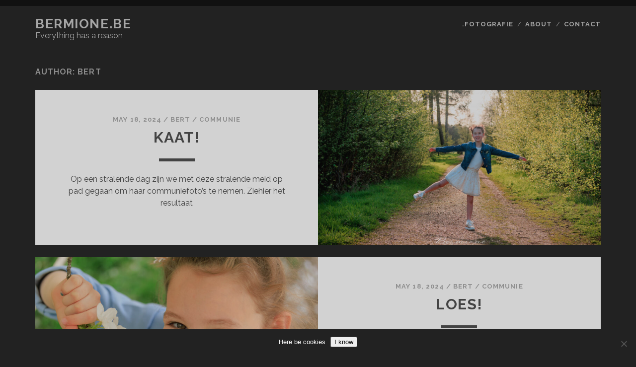

--- FILE ---
content_type: text/html; charset=UTF-8
request_url: https://www.bermione.be/author/bert/
body_size: 11391
content:
<!DOCTYPE html>
<!--[if IE 9 ]>
<html class="ie9" lang="en-US"> <![endif]-->
<!--[if (gt IE 9)|!(IE)]><!-->
<html lang="en-US"><!--<![endif]-->

<head>
	<meta name='robots' content='index, follow, max-image-preview:large, max-snippet:-1, max-video-preview:-1' />
	<style>img:is([sizes="auto" i], [sizes^="auto," i]) { contain-intrinsic-size: 3000px 1500px }</style>
	<meta charset="UTF-8" />
<meta name="viewport" content="width=device-width, initial-scale=1" />
<meta name="template" content="Tracks 1.78" />

	<!-- This site is optimized with the Yoast SEO plugin v23.7 - https://yoast.com/wordpress/plugins/seo/ -->
	<title>Bert, Author at bermione.be</title>
	<link rel="canonical" href="https://www.bermione.be/author/bert/" />
	<link rel="next" href="https://www.bermione.be/author/bert/page/2/" />
	<meta property="og:locale" content="en_US" />
	<meta property="og:type" content="profile" />
	<meta property="og:title" content="Bert, Author at bermione.be" />
	<meta property="og:url" content="https://www.bermione.be/author/bert/" />
	<meta property="og:site_name" content="bermione.be" />
	<meta property="og:image" content="https://secure.gravatar.com/avatar/60fd67a692a961824ed237929c0046ab?s=500&d=monsterid&r=g" />
	<meta name="twitter:card" content="summary_large_image" />
	<script type="application/ld+json" class="yoast-schema-graph">{"@context":"https://schema.org","@graph":[{"@type":"ProfilePage","@id":"https://www.bermione.be/author/bert/","url":"https://www.bermione.be/author/bert/","name":"Bert, Author at bermione.be","isPartOf":{"@id":"https://www.bermione.be/#website"},"primaryImageOfPage":{"@id":"https://www.bermione.be/author/bert/#primaryimage"},"image":{"@id":"https://www.bermione.be/author/bert/#primaryimage"},"thumbnailUrl":"https://www.bermione.be/wp/wp-content/uploads/2024/05/20240410_174749-IMG_6298-Enhanced-NR.s.jpg","breadcrumb":{"@id":"https://www.bermione.be/author/bert/#breadcrumb"},"inLanguage":"en-US","potentialAction":[{"@type":"ReadAction","target":["https://www.bermione.be/author/bert/"]}]},{"@type":"ImageObject","inLanguage":"en-US","@id":"https://www.bermione.be/author/bert/#primaryimage","url":"https://www.bermione.be/wp/wp-content/uploads/2024/05/20240410_174749-IMG_6298-Enhanced-NR.s.jpg","contentUrl":"https://www.bermione.be/wp/wp-content/uploads/2024/05/20240410_174749-IMG_6298-Enhanced-NR.s.jpg","width":1620,"height":1080},{"@type":"BreadcrumbList","@id":"https://www.bermione.be/author/bert/#breadcrumb","itemListElement":[{"@type":"ListItem","position":1,"name":"Home","item":"https://www.bermione.be/"},{"@type":"ListItem","position":2,"name":"Archives for Bert"}]},{"@type":"WebSite","@id":"https://www.bermione.be/#website","url":"https://www.bermione.be/","name":"bermione.be","description":"Everything has a reason","potentialAction":[{"@type":"SearchAction","target":{"@type":"EntryPoint","urlTemplate":"https://www.bermione.be/?s={search_term_string}"},"query-input":{"@type":"PropertyValueSpecification","valueRequired":true,"valueName":"search_term_string"}}],"inLanguage":"en-US"},{"@type":"Person","@id":"https://www.bermione.be/#/schema/person/12f6401a8cf0766ea67025eff7eefd9c","name":"Bert","image":{"@type":"ImageObject","inLanguage":"en-US","@id":"https://www.bermione.be/#/schema/person/image/","url":"https://secure.gravatar.com/avatar/26e2d3f73c567b01628154b60df33accd5c07a0c4e88b2635913294b10d30747?s=96&d=monsterid&r=g","contentUrl":"https://secure.gravatar.com/avatar/26e2d3f73c567b01628154b60df33accd5c07a0c4e88b2635913294b10d30747?s=96&d=monsterid&r=g","caption":"Bert"},"sameAs":["https://www.bermione.be"],"mainEntityOfPage":{"@id":"https://www.bermione.be/author/bert/"}}]}</script>
	<!-- / Yoast SEO plugin. -->


<link rel='dns-prefetch' href='//fonts.googleapis.com' />
<link rel="alternate" type="application/rss+xml" title="bermione.be &raquo; Feed" href="https://www.bermione.be/feed/" />
<link rel="alternate" type="application/rss+xml" title="bermione.be &raquo; Comments Feed" href="https://www.bermione.be/comments/feed/" />
<link rel="alternate" type="application/rss+xml" title="bermione.be &raquo; Posts by Bert Feed" href="https://www.bermione.be/author/bert/feed/" />
<script type="text/javascript">
/* <![CDATA[ */
window._wpemojiSettings = {"baseUrl":"https:\/\/s.w.org\/images\/core\/emoji\/16.0.1\/72x72\/","ext":".png","svgUrl":"https:\/\/s.w.org\/images\/core\/emoji\/16.0.1\/svg\/","svgExt":".svg","source":{"concatemoji":"https:\/\/www.bermione.be\/wp\/wp-includes\/js\/wp-emoji-release.min.js?ver=39e7933e13f37e5ebd0257b70ede1443"}};
/*! This file is auto-generated */
!function(s,n){var o,i,e;function c(e){try{var t={supportTests:e,timestamp:(new Date).valueOf()};sessionStorage.setItem(o,JSON.stringify(t))}catch(e){}}function p(e,t,n){e.clearRect(0,0,e.canvas.width,e.canvas.height),e.fillText(t,0,0);var t=new Uint32Array(e.getImageData(0,0,e.canvas.width,e.canvas.height).data),a=(e.clearRect(0,0,e.canvas.width,e.canvas.height),e.fillText(n,0,0),new Uint32Array(e.getImageData(0,0,e.canvas.width,e.canvas.height).data));return t.every(function(e,t){return e===a[t]})}function u(e,t){e.clearRect(0,0,e.canvas.width,e.canvas.height),e.fillText(t,0,0);for(var n=e.getImageData(16,16,1,1),a=0;a<n.data.length;a++)if(0!==n.data[a])return!1;return!0}function f(e,t,n,a){switch(t){case"flag":return n(e,"\ud83c\udff3\ufe0f\u200d\u26a7\ufe0f","\ud83c\udff3\ufe0f\u200b\u26a7\ufe0f")?!1:!n(e,"\ud83c\udde8\ud83c\uddf6","\ud83c\udde8\u200b\ud83c\uddf6")&&!n(e,"\ud83c\udff4\udb40\udc67\udb40\udc62\udb40\udc65\udb40\udc6e\udb40\udc67\udb40\udc7f","\ud83c\udff4\u200b\udb40\udc67\u200b\udb40\udc62\u200b\udb40\udc65\u200b\udb40\udc6e\u200b\udb40\udc67\u200b\udb40\udc7f");case"emoji":return!a(e,"\ud83e\udedf")}return!1}function g(e,t,n,a){var r="undefined"!=typeof WorkerGlobalScope&&self instanceof WorkerGlobalScope?new OffscreenCanvas(300,150):s.createElement("canvas"),o=r.getContext("2d",{willReadFrequently:!0}),i=(o.textBaseline="top",o.font="600 32px Arial",{});return e.forEach(function(e){i[e]=t(o,e,n,a)}),i}function t(e){var t=s.createElement("script");t.src=e,t.defer=!0,s.head.appendChild(t)}"undefined"!=typeof Promise&&(o="wpEmojiSettingsSupports",i=["flag","emoji"],n.supports={everything:!0,everythingExceptFlag:!0},e=new Promise(function(e){s.addEventListener("DOMContentLoaded",e,{once:!0})}),new Promise(function(t){var n=function(){try{var e=JSON.parse(sessionStorage.getItem(o));if("object"==typeof e&&"number"==typeof e.timestamp&&(new Date).valueOf()<e.timestamp+604800&&"object"==typeof e.supportTests)return e.supportTests}catch(e){}return null}();if(!n){if("undefined"!=typeof Worker&&"undefined"!=typeof OffscreenCanvas&&"undefined"!=typeof URL&&URL.createObjectURL&&"undefined"!=typeof Blob)try{var e="postMessage("+g.toString()+"("+[JSON.stringify(i),f.toString(),p.toString(),u.toString()].join(",")+"));",a=new Blob([e],{type:"text/javascript"}),r=new Worker(URL.createObjectURL(a),{name:"wpTestEmojiSupports"});return void(r.onmessage=function(e){c(n=e.data),r.terminate(),t(n)})}catch(e){}c(n=g(i,f,p,u))}t(n)}).then(function(e){for(var t in e)n.supports[t]=e[t],n.supports.everything=n.supports.everything&&n.supports[t],"flag"!==t&&(n.supports.everythingExceptFlag=n.supports.everythingExceptFlag&&n.supports[t]);n.supports.everythingExceptFlag=n.supports.everythingExceptFlag&&!n.supports.flag,n.DOMReady=!1,n.readyCallback=function(){n.DOMReady=!0}}).then(function(){return e}).then(function(){var e;n.supports.everything||(n.readyCallback(),(e=n.source||{}).concatemoji?t(e.concatemoji):e.wpemoji&&e.twemoji&&(t(e.twemoji),t(e.wpemoji)))}))}((window,document),window._wpemojiSettings);
/* ]]> */
</script>
<style id='wp-emoji-styles-inline-css' type='text/css'>

	img.wp-smiley, img.emoji {
		display: inline !important;
		border: none !important;
		box-shadow: none !important;
		height: 1em !important;
		width: 1em !important;
		margin: 0 0.07em !important;
		vertical-align: -0.1em !important;
		background: none !important;
		padding: 0 !important;
	}
</style>
<link rel='stylesheet' id='wp-block-library-css' href='https://www.bermione.be/wp/wp-includes/css/dist/block-library/style.min.css?ver=39e7933e13f37e5ebd0257b70ede1443' type='text/css' media='all' />
<style id='classic-theme-styles-inline-css' type='text/css'>
/*! This file is auto-generated */
.wp-block-button__link{color:#fff;background-color:#32373c;border-radius:9999px;box-shadow:none;text-decoration:none;padding:calc(.667em + 2px) calc(1.333em + 2px);font-size:1.125em}.wp-block-file__button{background:#32373c;color:#fff;text-decoration:none}
</style>
<style id='safe-svg-svg-icon-style-inline-css' type='text/css'>
.safe-svg-cover{text-align:center}.safe-svg-cover .safe-svg-inside{display:inline-block;max-width:100%}.safe-svg-cover svg{fill:currentColor;height:100%;max-height:100%;max-width:100%;width:100%}

</style>
<style id='global-styles-inline-css' type='text/css'>
:root{--wp--preset--aspect-ratio--square: 1;--wp--preset--aspect-ratio--4-3: 4/3;--wp--preset--aspect-ratio--3-4: 3/4;--wp--preset--aspect-ratio--3-2: 3/2;--wp--preset--aspect-ratio--2-3: 2/3;--wp--preset--aspect-ratio--16-9: 16/9;--wp--preset--aspect-ratio--9-16: 9/16;--wp--preset--color--black: #000000;--wp--preset--color--cyan-bluish-gray: #abb8c3;--wp--preset--color--white: #ffffff;--wp--preset--color--pale-pink: #f78da7;--wp--preset--color--vivid-red: #cf2e2e;--wp--preset--color--luminous-vivid-orange: #ff6900;--wp--preset--color--luminous-vivid-amber: #fcb900;--wp--preset--color--light-green-cyan: #7bdcb5;--wp--preset--color--vivid-green-cyan: #00d084;--wp--preset--color--pale-cyan-blue: #8ed1fc;--wp--preset--color--vivid-cyan-blue: #0693e3;--wp--preset--color--vivid-purple: #9b51e0;--wp--preset--gradient--vivid-cyan-blue-to-vivid-purple: linear-gradient(135deg,rgba(6,147,227,1) 0%,rgb(155,81,224) 100%);--wp--preset--gradient--light-green-cyan-to-vivid-green-cyan: linear-gradient(135deg,rgb(122,220,180) 0%,rgb(0,208,130) 100%);--wp--preset--gradient--luminous-vivid-amber-to-luminous-vivid-orange: linear-gradient(135deg,rgba(252,185,0,1) 0%,rgba(255,105,0,1) 100%);--wp--preset--gradient--luminous-vivid-orange-to-vivid-red: linear-gradient(135deg,rgba(255,105,0,1) 0%,rgb(207,46,46) 100%);--wp--preset--gradient--very-light-gray-to-cyan-bluish-gray: linear-gradient(135deg,rgb(238,238,238) 0%,rgb(169,184,195) 100%);--wp--preset--gradient--cool-to-warm-spectrum: linear-gradient(135deg,rgb(74,234,220) 0%,rgb(151,120,209) 20%,rgb(207,42,186) 40%,rgb(238,44,130) 60%,rgb(251,105,98) 80%,rgb(254,248,76) 100%);--wp--preset--gradient--blush-light-purple: linear-gradient(135deg,rgb(255,206,236) 0%,rgb(152,150,240) 100%);--wp--preset--gradient--blush-bordeaux: linear-gradient(135deg,rgb(254,205,165) 0%,rgb(254,45,45) 50%,rgb(107,0,62) 100%);--wp--preset--gradient--luminous-dusk: linear-gradient(135deg,rgb(255,203,112) 0%,rgb(199,81,192) 50%,rgb(65,88,208) 100%);--wp--preset--gradient--pale-ocean: linear-gradient(135deg,rgb(255,245,203) 0%,rgb(182,227,212) 50%,rgb(51,167,181) 100%);--wp--preset--gradient--electric-grass: linear-gradient(135deg,rgb(202,248,128) 0%,rgb(113,206,126) 100%);--wp--preset--gradient--midnight: linear-gradient(135deg,rgb(2,3,129) 0%,rgb(40,116,252) 100%);--wp--preset--font-size--small: 13px;--wp--preset--font-size--medium: 20px;--wp--preset--font-size--large: 21px;--wp--preset--font-size--x-large: 42px;--wp--preset--font-size--regular: 16px;--wp--preset--font-size--larger: 30px;--wp--preset--spacing--20: 0.44rem;--wp--preset--spacing--30: 0.67rem;--wp--preset--spacing--40: 1rem;--wp--preset--spacing--50: 1.5rem;--wp--preset--spacing--60: 2.25rem;--wp--preset--spacing--70: 3.38rem;--wp--preset--spacing--80: 5.06rem;--wp--preset--shadow--natural: 6px 6px 9px rgba(0, 0, 0, 0.2);--wp--preset--shadow--deep: 12px 12px 50px rgba(0, 0, 0, 0.4);--wp--preset--shadow--sharp: 6px 6px 0px rgba(0, 0, 0, 0.2);--wp--preset--shadow--outlined: 6px 6px 0px -3px rgba(255, 255, 255, 1), 6px 6px rgba(0, 0, 0, 1);--wp--preset--shadow--crisp: 6px 6px 0px rgba(0, 0, 0, 1);}:where(.is-layout-flex){gap: 0.5em;}:where(.is-layout-grid){gap: 0.5em;}body .is-layout-flex{display: flex;}.is-layout-flex{flex-wrap: wrap;align-items: center;}.is-layout-flex > :is(*, div){margin: 0;}body .is-layout-grid{display: grid;}.is-layout-grid > :is(*, div){margin: 0;}:where(.wp-block-columns.is-layout-flex){gap: 2em;}:where(.wp-block-columns.is-layout-grid){gap: 2em;}:where(.wp-block-post-template.is-layout-flex){gap: 1.25em;}:where(.wp-block-post-template.is-layout-grid){gap: 1.25em;}.has-black-color{color: var(--wp--preset--color--black) !important;}.has-cyan-bluish-gray-color{color: var(--wp--preset--color--cyan-bluish-gray) !important;}.has-white-color{color: var(--wp--preset--color--white) !important;}.has-pale-pink-color{color: var(--wp--preset--color--pale-pink) !important;}.has-vivid-red-color{color: var(--wp--preset--color--vivid-red) !important;}.has-luminous-vivid-orange-color{color: var(--wp--preset--color--luminous-vivid-orange) !important;}.has-luminous-vivid-amber-color{color: var(--wp--preset--color--luminous-vivid-amber) !important;}.has-light-green-cyan-color{color: var(--wp--preset--color--light-green-cyan) !important;}.has-vivid-green-cyan-color{color: var(--wp--preset--color--vivid-green-cyan) !important;}.has-pale-cyan-blue-color{color: var(--wp--preset--color--pale-cyan-blue) !important;}.has-vivid-cyan-blue-color{color: var(--wp--preset--color--vivid-cyan-blue) !important;}.has-vivid-purple-color{color: var(--wp--preset--color--vivid-purple) !important;}.has-black-background-color{background-color: var(--wp--preset--color--black) !important;}.has-cyan-bluish-gray-background-color{background-color: var(--wp--preset--color--cyan-bluish-gray) !important;}.has-white-background-color{background-color: var(--wp--preset--color--white) !important;}.has-pale-pink-background-color{background-color: var(--wp--preset--color--pale-pink) !important;}.has-vivid-red-background-color{background-color: var(--wp--preset--color--vivid-red) !important;}.has-luminous-vivid-orange-background-color{background-color: var(--wp--preset--color--luminous-vivid-orange) !important;}.has-luminous-vivid-amber-background-color{background-color: var(--wp--preset--color--luminous-vivid-amber) !important;}.has-light-green-cyan-background-color{background-color: var(--wp--preset--color--light-green-cyan) !important;}.has-vivid-green-cyan-background-color{background-color: var(--wp--preset--color--vivid-green-cyan) !important;}.has-pale-cyan-blue-background-color{background-color: var(--wp--preset--color--pale-cyan-blue) !important;}.has-vivid-cyan-blue-background-color{background-color: var(--wp--preset--color--vivid-cyan-blue) !important;}.has-vivid-purple-background-color{background-color: var(--wp--preset--color--vivid-purple) !important;}.has-black-border-color{border-color: var(--wp--preset--color--black) !important;}.has-cyan-bluish-gray-border-color{border-color: var(--wp--preset--color--cyan-bluish-gray) !important;}.has-white-border-color{border-color: var(--wp--preset--color--white) !important;}.has-pale-pink-border-color{border-color: var(--wp--preset--color--pale-pink) !important;}.has-vivid-red-border-color{border-color: var(--wp--preset--color--vivid-red) !important;}.has-luminous-vivid-orange-border-color{border-color: var(--wp--preset--color--luminous-vivid-orange) !important;}.has-luminous-vivid-amber-border-color{border-color: var(--wp--preset--color--luminous-vivid-amber) !important;}.has-light-green-cyan-border-color{border-color: var(--wp--preset--color--light-green-cyan) !important;}.has-vivid-green-cyan-border-color{border-color: var(--wp--preset--color--vivid-green-cyan) !important;}.has-pale-cyan-blue-border-color{border-color: var(--wp--preset--color--pale-cyan-blue) !important;}.has-vivid-cyan-blue-border-color{border-color: var(--wp--preset--color--vivid-cyan-blue) !important;}.has-vivid-purple-border-color{border-color: var(--wp--preset--color--vivid-purple) !important;}.has-vivid-cyan-blue-to-vivid-purple-gradient-background{background: var(--wp--preset--gradient--vivid-cyan-blue-to-vivid-purple) !important;}.has-light-green-cyan-to-vivid-green-cyan-gradient-background{background: var(--wp--preset--gradient--light-green-cyan-to-vivid-green-cyan) !important;}.has-luminous-vivid-amber-to-luminous-vivid-orange-gradient-background{background: var(--wp--preset--gradient--luminous-vivid-amber-to-luminous-vivid-orange) !important;}.has-luminous-vivid-orange-to-vivid-red-gradient-background{background: var(--wp--preset--gradient--luminous-vivid-orange-to-vivid-red) !important;}.has-very-light-gray-to-cyan-bluish-gray-gradient-background{background: var(--wp--preset--gradient--very-light-gray-to-cyan-bluish-gray) !important;}.has-cool-to-warm-spectrum-gradient-background{background: var(--wp--preset--gradient--cool-to-warm-spectrum) !important;}.has-blush-light-purple-gradient-background{background: var(--wp--preset--gradient--blush-light-purple) !important;}.has-blush-bordeaux-gradient-background{background: var(--wp--preset--gradient--blush-bordeaux) !important;}.has-luminous-dusk-gradient-background{background: var(--wp--preset--gradient--luminous-dusk) !important;}.has-pale-ocean-gradient-background{background: var(--wp--preset--gradient--pale-ocean) !important;}.has-electric-grass-gradient-background{background: var(--wp--preset--gradient--electric-grass) !important;}.has-midnight-gradient-background{background: var(--wp--preset--gradient--midnight) !important;}.has-small-font-size{font-size: var(--wp--preset--font-size--small) !important;}.has-medium-font-size{font-size: var(--wp--preset--font-size--medium) !important;}.has-large-font-size{font-size: var(--wp--preset--font-size--large) !important;}.has-x-large-font-size{font-size: var(--wp--preset--font-size--x-large) !important;}
:where(.wp-block-post-template.is-layout-flex){gap: 1.25em;}:where(.wp-block-post-template.is-layout-grid){gap: 1.25em;}
:where(.wp-block-columns.is-layout-flex){gap: 2em;}:where(.wp-block-columns.is-layout-grid){gap: 2em;}
:root :where(.wp-block-pullquote){font-size: 1.5em;line-height: 1.6;}
</style>
<link rel='stylesheet' id='cookie-notice-front-css' href='https://www.bermione.be/wp/wp-content/plugins/cookie-notice/css/front.min.css?ver=2.5.9' type='text/css' media='all' />
<link rel='stylesheet' id='contact-form-7-css' href='https://www.bermione.be/wp/wp-content/plugins/contact-form-7/includes/css/styles.css?ver=5.9.4' type='text/css' media='all' />
<link rel='stylesheet' id='osm-map-css-css' href='https://www.bermione.be/wp/wp-content/plugins/osm/css/osm_map.css?ver=39e7933e13f37e5ebd0257b70ede1443' type='text/css' media='all' />
<link rel='stylesheet' id='osm-ol3-css-css' href='https://www.bermione.be/wp/wp-content/plugins/osm/js/OL/7.1.0/ol.css?ver=39e7933e13f37e5ebd0257b70ede1443' type='text/css' media='all' />
<link rel='stylesheet' id='osm-ol3-ext-css-css' href='https://www.bermione.be/wp/wp-content/plugins/osm/css/osm_map_v3.css?ver=39e7933e13f37e5ebd0257b70ede1443' type='text/css' media='all' />
<link rel='stylesheet' id='tracks-style-css' href='https://www.bermione.be/wp/wp-content/themes/tracks/style.css?ver=39e7933e13f37e5ebd0257b70ede1443' type='text/css' media='all' />
<link rel='stylesheet' id='bermione-on-tracks-css' href='https://www.bermione.be/wp/wp-content/themes/bermione-on-track/style.css?ver=1.0.0' type='text/css' media='all' />
<link rel='stylesheet' id='ct-tracks-google-fonts-css' href='//fonts.googleapis.com/css?family=Raleway%3A400%2C700&#038;subset=latin%2Clatin-ext&#038;display=swap&#038;ver=39e7933e13f37e5ebd0257b70ede1443' type='text/css' media='all' />
<link rel='stylesheet' id='ct-tracks-font-awesome-css' href='https://www.bermione.be/wp/wp-content/themes/tracks/assets/font-awesome/css/all.min.css?ver=39e7933e13f37e5ebd0257b70ede1443' type='text/css' media='all' />
<link rel='stylesheet' id='ct-tracks-style-css' href='https://www.bermione.be/wp/wp-content/themes/bermione-on-track/style.css?ver=39e7933e13f37e5ebd0257b70ede1443' type='text/css' media='all' />
<script type="text/javascript" id="cookie-notice-front-js-before">
/* <![CDATA[ */
var cnArgs = {"ajaxUrl":"https:\/\/www.bermione.be\/wp\/wp-admin\/admin-ajax.php","nonce":"11fc0e6572","hideEffect":"slide","position":"bottom","onScroll":false,"onScrollOffset":100,"onClick":false,"cookieName":"cookie_notice_accepted","cookieTime":2147483647,"cookieTimeRejected":2592000,"globalCookie":false,"redirection":false,"cache":false,"revokeCookies":false,"revokeCookiesOpt":"automatic"};
/* ]]> */
</script>
<script type="text/javascript" src="https://www.bermione.be/wp/wp-content/plugins/cookie-notice/js/front.min.js?ver=2.5.9" id="cookie-notice-front-js"></script>
<script type="text/javascript" src="https://www.bermione.be/wp/wp-includes/js/jquery/jquery.min.js?ver=3.7.1" id="jquery-core-js"></script>
<script type="text/javascript" src="https://www.bermione.be/wp/wp-includes/js/jquery/jquery-migrate.min.js?ver=3.4.1" id="jquery-migrate-js"></script>
<script type="text/javascript" src="https://www.bermione.be/wp/wp-content/plugins/osm/js/OL/2.13.1/OpenLayers.js?ver=39e7933e13f37e5ebd0257b70ede1443" id="osm-ol-library-js"></script>
<script type="text/javascript" src="https://www.bermione.be/wp/wp-content/plugins/osm/js/OSM/openlayers/OpenStreetMap.js?ver=39e7933e13f37e5ebd0257b70ede1443" id="osm-osm-library-js"></script>
<script type="text/javascript" src="https://www.bermione.be/wp/wp-content/plugins/osm/js/OSeaM/harbours.js?ver=39e7933e13f37e5ebd0257b70ede1443" id="osm-harbours-library-js"></script>
<script type="text/javascript" src="https://www.bermione.be/wp/wp-content/plugins/osm/js/OSeaM/map_utils.js?ver=39e7933e13f37e5ebd0257b70ede1443" id="osm-map-utils-library-js"></script>
<script type="text/javascript" src="https://www.bermione.be/wp/wp-content/plugins/osm/js/OSeaM/utilities.js?ver=39e7933e13f37e5ebd0257b70ede1443" id="osm-utilities-library-js"></script>
<script type="text/javascript" src="https://www.bermione.be/wp/wp-content/plugins/osm/js/osm-plugin-lib.js?ver=39e7933e13f37e5ebd0257b70ede1443" id="OsmScript-js"></script>
<script type="text/javascript" src="https://www.bermione.be/wp/wp-content/plugins/osm/js/polyfill/v2/polyfill.min.js?features=requestAnimationFrame%2CElement.prototype.classList%2CURL&amp;ver=39e7933e13f37e5ebd0257b70ede1443" id="osm-polyfill-js"></script>
<script type="text/javascript" src="https://www.bermione.be/wp/wp-content/plugins/osm/js/OL/7.1.0/ol.js?ver=39e7933e13f37e5ebd0257b70ede1443" id="osm-ol3-library-js"></script>
<script type="text/javascript" src="https://www.bermione.be/wp/wp-content/plugins/osm/js/osm-v3-plugin-lib.js?ver=39e7933e13f37e5ebd0257b70ede1443" id="osm-ol3-ext-library-js"></script>
<script type="text/javascript" src="https://www.bermione.be/wp/wp-content/plugins/osm/js/osm-metabox-events.js?ver=39e7933e13f37e5ebd0257b70ede1443" id="osm-ol3-metabox-events-js"></script>
<script type="text/javascript" src="https://www.bermione.be/wp/wp-content/plugins/osm/js/osm-startup-lib.js?ver=39e7933e13f37e5ebd0257b70ede1443" id="osm-map-startup-js"></script>
<link rel="https://api.w.org/" href="https://www.bermione.be/wp-json/" /><link rel="alternate" title="JSON" type="application/json" href="https://www.bermione.be/wp-json/wp/v2/users/3" /><link rel="EditURI" type="application/rsd+xml" title="RSD" href="https://www.bermione.be/wp/xmlrpc.php?rsd" />


<!-- Bad Behavior 2.2.24 run time: 3.475 ms -->

		<!-- GA Google Analytics @ https://m0n.co/ga -->
		<script>
			(function(i,s,o,g,r,a,m){i['GoogleAnalyticsObject']=r;i[r]=i[r]||function(){
			(i[r].q=i[r].q||[]).push(arguments)},i[r].l=1*new Date();a=s.createElement(o),
			m=s.getElementsByTagName(o)[0];a.async=1;a.src=g;m.parentNode.insertBefore(a,m)
			})(window,document,'script','https://www.google-analytics.com/analytics.js','ga');
			ga('create', 'UA-2437510-1', 'auto');
			ga('send', 'pageview');
		</script>

	<script type="text/javascript"> 

/**  all layers have to be in this global array - in further process each map will have something like vectorM[map_ol3js_n][layer_n] */
var vectorM = [[]];


/** put translations from PHP/mo to JavaScript */
var translations = [];

/** global GET-Parameters */
var HTTP_GET_VARS = [];

</script><!-- OSM plugin V6.1.9: did not add geo meta tags. --> 
<style type="text/css">
img.monsterid{float:left;margin: 1px;}</style>
</head>

<body id="bermione-on-track" class="archive author author-bert author-3 wp-theme-tracks wp-child-theme-bermione-on-track ct-body cookies-not-set not-front standard">
			<div id="overflow-container" class="overflow-container">
		<a class="skip-content" href="#main">Skip to content</a>
				<header id="site-header" class="site-header" role="banner">
									<div class="container">
				<div id="title-info" class="title-info">
					<div id='site-title' class='site-title'><a href='https://www.bermione.be'>bermione.be</a></div>				</div>
				<button id="toggle-navigation" class="toggle-navigation">
	<i class="fas fa-bars"></i>
</button>

<div id="menu-primary-tracks" class="menu-primary-tracks"></div>
<div id="menu-primary" class="menu-container menu-primary" role="navigation">

			<p class="site-description tagline">
			Everything has a reason		</p>
	<div class="menu"><ul id="menu-primary-items" class="menu-primary-items"><li id="menu-item-4346" class="menu-item menu-item-type-taxonomy menu-item-object-category menu-item-4346"><a href="https://www.bermione.be/category/photography/" title="De foto&#8217;s die ik neem">.Fotografie</a></li>
<li id="menu-item-3749" class="menu-item menu-item-type-post_type menu-item-object-page menu-item-3749"><a href="https://www.bermione.be/about/" title="About myself">About</a></li>
<li id="menu-item-3747" class="menu-item menu-item-type-post_type menu-item-object-page menu-item-3747"><a href="https://www.bermione.be/contact/" title="The way to contact me">Contact</a></li>
</ul></div></div>			</div>
		</header>
						<div id="main" class="main" role="main">
			

<div class='archive-header'>
	<h1>Author: <span>Bert</span></h1>
	</div>
	<div id="loop-container" class="loop-container">
		<div class="post-12432 post type-post status-publish format-standard has-post-thumbnail hentry category-communie tag-communie tag-communiefotos tag-eerste-communie tag-lentefeest excerpt zoom full-without-featured odd excerpt-1">
	<a class="featured-image-link" href="https://www.bermione.be/photography/communie/kaat-4/"><div class='featured-image lazy lazy-bg-image' data-background='https://www.bermione.be/wp/wp-content/uploads/2024/05/20240410_174749-IMG_6298-Enhanced-NR.s-817x545.jpg'></div></a>	<div class="excerpt-container">
		<div class="excerpt-meta">
				<span class="date">May 18, 2024</span>	<span> / </span>	<span class="author"><a href="https://www.bermione.be/author/bert/" title="Posts by Bert" rel="author">Bert</a></span>	<span> / </span>	<span class="category">
	<a href='https://www.bermione.be/category/photography/communie/'>communie</a>	</span>		</div>
		<div class='excerpt-header'>
			<h2 class='excerpt-title'>
				<a href="https://www.bermione.be/photography/communie/kaat-4/">Kaat!</a>
			</h2>
		</div>
		<div class='excerpt-content'>
			<article>
				<p>Op een stralende dag zijn we met deze stralende meid op pad gegaan om haar communiefoto&#8217;s te nemen. Ziehier het resultaat</p>
			</article>
		</div>
	</div>
</div><div class="post-12444 post type-post status-publish format-standard has-post-thumbnail hentry category-communie tag-communie tag-communiefotos tag-eerste-communie tag-lentefeest excerpt zoom full-without-featured even excerpt-2">
	<a class="featured-image-link" href="https://www.bermione.be/photography/communie/loes-2/"><div class='featured-image lazy lazy-bg-image' data-background='https://www.bermione.be/wp/wp-content/uploads/2024/05/20240406_134717-IMG_5758-Enhanced-NR.s-817x545.jpg'></div></a>	<div class="excerpt-container">
		<div class="excerpt-meta">
				<span class="date">May 18, 2024</span>	<span> / </span>	<span class="author"><a href="https://www.bermione.be/author/bert/" title="Posts by Bert" rel="author">Bert</a></span>	<span> / </span>	<span class="category">
	<a href='https://www.bermione.be/category/photography/communie/'>communie</a>	</span>		</div>
		<div class='excerpt-header'>
			<h2 class='excerpt-title'>
				<a href="https://www.bermione.be/photography/communie/loes-2/">Loes!</a>
			</h2>
		</div>
		<div class='excerpt-content'>
			<article>
				<p>Ook met Loes zijn we op die ene prachtige dag Parijs ingetrokken om deze speciale communiefoto&#8217;s te maken. Het zonnestraaltje maakte de dag nog mooier dan die al was</p>
			</article>
		</div>
	</div>
</div><div class="post-12416 post type-post status-publish format-standard has-post-thumbnail hentry category-communie tag-communie tag-communiefotos tag-lentefeest tag-vormsel excerpt zoom full-without-featured odd excerpt-3">
	<a class="featured-image-link" href="https://www.bermione.be/photography/communie/kaat-3/"><div class='featured-image lazy lazy-bg-image' data-background='https://www.bermione.be/wp/wp-content/uploads/2024/05/20240406_135603-IMG_5841-Enhanced-NR.s-Edit.s-817x545.jpg'></div></a>	<div class="excerpt-container">
		<div class="excerpt-meta">
				<span class="date">May 11, 2024</span>	<span> / </span>	<span class="author"><a href="https://www.bermione.be/author/bert/" title="Posts by Bert" rel="author">Bert</a></span>	<span> / </span>	<span class="category">
	<a href='https://www.bermione.be/category/photography/communie/'>communie</a>	</span>		</div>
		<div class='excerpt-header'>
			<h2 class='excerpt-title'>
				<a href="https://www.bermione.be/photography/communie/kaat-3/">Kaat.</a>
			</h2>
		</div>
		<div class='excerpt-content'>
			<article>
				<p>Voor de communiefoto&#8217;s van Kaat hebben we iets speciaal gedaan. We zijn naar Parijs getrokken! Het hele verblijf was het regenachtig, behalve op die ene zaterdag. Toen hebben we onze&#8230;</p>
<div class="more-link-wrapper"><a class="more-link" href="https://www.bermione.be/photography/communie/kaat-3/">Read more&#8230;<span class="screen-reader-text">Kaat.</span></a></div>
			</article>
		</div>
	</div>
</div><div class="post-12404 post type-post status-publish format-standard has-post-thumbnail hentry category-communie tag-communie tag-communiefotos tag-lentefeest tag-lentefotos excerpt zoom full-without-featured even excerpt-4">
	<a class="featured-image-link" href="https://www.bermione.be/photography/communie/finne/"><div class='featured-image lazy lazy-bg-image' data-background='https://www.bermione.be/wp/wp-content/uploads/2024/03/20240309_102827-IMG_4573-Enhanced-NR-1-817x545.jpg'></div></a>	<div class="excerpt-container">
		<div class="excerpt-meta">
				<span class="date">April 20, 2024</span>	<span> / </span>	<span class="author"><a href="https://www.bermione.be/author/bert/" title="Posts by Bert" rel="author">Bert</a></span>	<span> / </span>	<span class="category">
	<a href='https://www.bermione.be/category/photography/communie/'>communie</a>	</span>		</div>
		<div class='excerpt-header'>
			<h2 class='excerpt-title'>
				<a href="https://www.bermione.be/photography/communie/finne/">Finne!</a>
			</h2>
		</div>
		<div class='excerpt-content'>
			<article>
				<p>Tussen de druilerige dagen door hebben we dit jaar toch een dag gevonden die iets droger bleef. We trokken de natuur in en konden deze foto&#8217;s nemen voor de eerste&#8230;</p>
<div class="more-link-wrapper"><a class="more-link" href="https://www.bermione.be/photography/communie/finne/">Read more&#8230;<span class="screen-reader-text">Finne!</span></a></div>
			</article>
		</div>
	</div>
</div><div class="post-12388 post type-post status-publish format-standard has-post-thumbnail hentry category-communie tag-communie tag-communiefotos tag-kinderfotografie tag-lentefeest excerpt zoom full-without-featured odd excerpt-5">
	<a class="featured-image-link" href="https://www.bermione.be/photography/communie/mirte-2/"><div class='featured-image lazy lazy-bg-image' data-background='https://www.bermione.be/wp/wp-content/uploads/2023/05/20230422_161414-IMG_9051-817x545.jpg'></div></a>	<div class="excerpt-container">
		<div class="excerpt-meta">
				<span class="date">May 20, 2023</span>	<span> / </span>	<span class="author"><a href="https://www.bermione.be/author/bert/" title="Posts by Bert" rel="author">Bert</a></span>	<span> / </span>	<span class="category">
	<a href='https://www.bermione.be/category/photography/communie/'>communie</a>	</span>		</div>
		<div class='excerpt-header'>
			<h2 class='excerpt-title'>
				<a href="https://www.bermione.be/photography/communie/mirte-2/">Mirte.</a>
			</h2>
		</div>
		<div class='excerpt-content'>
			<article>
				<p>Deze keer hadden we behoorlijk wat tegenslag met het weer&#8230;</p>
<div class="more-link-wrapper"><a class="more-link" href="https://www.bermione.be/photography/communie/mirte-2/">Read more&#8230;<span class="screen-reader-text">Mirte.</span></a></div>
			</article>
		</div>
	</div>
</div><div class="post-12376 post type-post status-publish format-standard has-post-thumbnail hentry category-communie tag-communie tag-communiefotos tag-kinderfotografie tag-lentefeest excerpt zoom full-without-featured even excerpt-6">
	<a class="featured-image-link" href="https://www.bermione.be/photography/communie/lotte-2/"><div class='featured-image lazy lazy-bg-image' data-background='https://www.bermione.be/wp/wp-content/uploads/2023/05/20230408_200342-IMG_8621-817x545.jpg'></div></a>	<div class="excerpt-container">
		<div class="excerpt-meta">
				<span class="date">May 20, 2023</span>	<span> / </span>	<span class="author"><a href="https://www.bermione.be/author/bert/" title="Posts by Bert" rel="author">Bert</a></span>	<span> / </span>	<span class="category">
	<a href='https://www.bermione.be/category/photography/communie/'>communie</a>	</span>		</div>
		<div class='excerpt-header'>
			<h2 class='excerpt-title'>
				<a href="https://www.bermione.be/photography/communie/lotte-2/">Lotte.</a>
			</h2>
		</div>
		<div class='excerpt-content'>
			<article>
				<p>Tussen de verregende lentedagen hebben we toch een mooi moment kunnen vinden&#8230;</p>
<div class="more-link-wrapper"><a class="more-link" href="https://www.bermione.be/photography/communie/lotte-2/">Read more&#8230;<span class="screen-reader-text">Lotte.</span></a></div>
			</article>
		</div>
	</div>
</div><div class="post-12359 post type-post status-publish format-standard has-post-thumbnail hentry category-communie tag-child tag-communie tag-communiefotos tag-photo tag-photography excerpt zoom full-without-featured odd excerpt-7">
	<a class="featured-image-link" href="https://www.bermione.be/photography/communie/annabel/"><div class='featured-image lazy lazy-bg-image' data-background='https://www.bermione.be/wp/wp-content/uploads/2023/03/20230220_160627-IMG_6786w-817x545.jpg'></div></a>	<div class="excerpt-container">
		<div class="excerpt-meta">
				<span class="date">March 25, 2023</span>	<span> / </span>	<span class="author"><a href="https://www.bermione.be/author/bert/" title="Posts by Bert" rel="author">Bert</a></span>	<span> / </span>	<span class="category">
	<a href='https://www.bermione.be/category/photography/communie/'>communie</a>	</span>		</div>
		<div class='excerpt-header'>
			<h2 class='excerpt-title'>
				<a href="https://www.bermione.be/photography/communie/annabel/">Annabel!</a>
			</h2>
		</div>
		<div class='excerpt-content'>
			<article>
				<p>De communie van Annabel viel vroeg op het jaar. De foto&#8217;s dus ook. We moesten het dus stellen met koud en vochtig weer. Maar Annabel heeft het supergoed gedaan. Het&#8230;</p>
<div class="more-link-wrapper"><a class="more-link" href="https://www.bermione.be/photography/communie/annabel/">Read more&#8230;<span class="screen-reader-text">Annabel!</span></a></div>
			</article>
		</div>
	</div>
</div><div class="post-12336 post type-post status-publish format-standard has-post-thumbnail hentry category-communie tag-child tag-communie tag-communiefotos tag-photo tag-photography tag-photos tag-vormsel excerpt zoom full-without-featured even excerpt-8">
	<a class="featured-image-link" href="https://www.bermione.be/photography/communie/kato/"><div class='featured-image lazy lazy-bg-image' data-background='https://www.bermione.be/wp/wp-content/uploads/2022/04/20220320_145643-IMG_2125-817x545.jpg'></div></a>	<div class="excerpt-container">
		<div class="excerpt-meta">
				<span class="date">May 7, 2022</span>	<span> / </span>	<span class="author"><a href="https://www.bermione.be/author/bert/" title="Posts by Bert" rel="author">Bert</a></span>	<span> / </span>	<span class="category">
	<a href='https://www.bermione.be/category/photography/communie/'>communie</a>	</span>		</div>
		<div class='excerpt-header'>
			<h2 class='excerpt-title'>
				<a href="https://www.bermione.be/photography/communie/kato/">Kato.</a>
			</h2>
		</div>
		<div class='excerpt-content'>
			<article>
				<p>Dit zijn de communiefoto&#8217;s van Kato en het paard waarop ze rijdt.</p>
<div class="more-link-wrapper"><a class="more-link" href="https://www.bermione.be/photography/communie/kato/">Read more&#8230;<span class="screen-reader-text">Kato.</span></a></div>
			</article>
		</div>
	</div>
</div><div class="post-12309 post type-post status-publish format-standard has-post-thumbnail hentry category-communie tag-child tag-communie tag-communiefotos tag-lentefeest tag-lentefotos tag-photography excerpt zoom full-without-featured odd excerpt-9">
	<a class="featured-image-link" href="https://www.bermione.be/photography/communie/lotte/"><div class='featured-image lazy lazy-bg-image' data-background='https://www.bermione.be/wp/wp-content/uploads/2022/03/20210814_143202-IMG_7517-817x545.jpg'></div></a>	<div class="excerpt-container">
		<div class="excerpt-meta">
				<span class="date">September 4, 2021</span>	<span> / </span>	<span class="author"><a href="https://www.bermione.be/author/bert/" title="Posts by Bert" rel="author">Bert</a></span>	<span> / </span>	<span class="category">
	<a href='https://www.bermione.be/category/photography/communie/'>communie</a>	</span>		</div>
		<div class='excerpt-header'>
			<h2 class='excerpt-title'>
				<a href="https://www.bermione.be/photography/communie/lotte/">Lotte!</a>
			</h2>
		</div>
		<div class='excerpt-content'>
			<article>
				<p>Een lentefeest op het einde van de zomer, in corona-tijden kan het allemaal. En daar horen uiteraard stralende, zomerse foto&#8217;s bij!</p>
			</article>
		</div>
	</div>
</div><div class="post-12270 post type-post status-publish format-standard has-post-thumbnail hentry category-communie tag-communie tag-communiefotos tag-kinderfotografie tag-shoot tag-vormsel excerpt zoom full-without-featured even excerpt-10">
	<a class="featured-image-link" href="https://www.bermione.be/photography/communie/imke/"><div class='featured-image lazy lazy-bg-image' data-background='https://www.bermione.be/wp/wp-content/uploads/2022/03/20210603_193830-IMG_6732-817x545.jpg'></div></a>	<div class="excerpt-container">
		<div class="excerpt-meta">
				<span class="date">June 6, 2021</span>	<span> / </span>	<span class="author"><a href="https://www.bermione.be/author/bert/" title="Posts by Bert" rel="author">Bert</a></span>	<span> / </span>	<span class="category">
	<a href='https://www.bermione.be/category/photography/communie/'>communie</a>	</span>		</div>
		<div class='excerpt-header'>
			<h2 class='excerpt-title'>
				<a href="https://www.bermione.be/photography/communie/imke/">Imke</a>
			</h2>
		</div>
		<div class='excerpt-content'>
			<article>
				<p>Een stralende dag met een stralende meid. De communiefoto&#8217;s van Imke.</p>
<div class="more-link-wrapper"><a class="more-link" href="https://www.bermione.be/photography/communie/imke/">Read more&#8230;<span class="screen-reader-text">Imke</span></a></div>
			</article>
		</div>
	</div>
</div>	</div>


	<nav class="navigation pagination" aria-label="Posts pagination">
		<h2 class="screen-reader-text">Posts pagination</h2>
		<div class="nav-links"><span aria-current="page" class="page-numbers current">1</span>
<a class="page-numbers" href="https://www.bermione.be/author/bert/page/2/">2</a>
<span class="page-numbers dots">&hellip;</span>
<a class="page-numbers" href="https://www.bermione.be/author/bert/page/40/">40</a>
<a class="next page-numbers" href="https://www.bermione.be/author/bert/page/2/">Next</a></div>
	</nav></div> <!-- .main -->

<footer id="site-footer" class="site-footer" role="contentinfo">
	<div id='site-title' class='site-title'><a href='https://www.bermione.be'>bermione.be</a></div>		<div class="design-credit">
		<p>
			<a target="_blank" href="https://www.competethemes.com/tracks/" rel="nofollow">Tracks WordPress Theme</a> by Compete Themes.		</p>
	</div>
</footer>


</div><!-- .overflow-container -->

<script type="speculationrules">
{"prefetch":[{"source":"document","where":{"and":[{"href_matches":"\/*"},{"not":{"href_matches":["\/wp\/wp-*.php","\/wp\/wp-admin\/*","\/wp\/wp-content\/uploads\/*","\/wp\/wp-content\/*","\/wp\/wp-content\/plugins\/*","\/wp\/wp-content\/themes\/bermione-on-track\/*","\/wp\/wp-content\/themes\/tracks\/*","\/*\\?(.+)"]}},{"not":{"selector_matches":"a[rel~=\"nofollow\"]"}},{"not":{"selector_matches":".no-prefetch, .no-prefetch a"}}]},"eagerness":"conservative"}]}
</script>
<script type="text/javascript" src="https://www.bermione.be/wp/wp-content/plugins/contact-form-7/includes/swv/js/index.js?ver=5.9.4" id="swv-js"></script>
<script type="text/javascript" id="contact-form-7-js-extra">
/* <![CDATA[ */
var wpcf7 = {"api":{"root":"https:\/\/www.bermione.be\/wp-json\/","namespace":"contact-form-7\/v1"}};
/* ]]> */
</script>
<script type="text/javascript" src="https://www.bermione.be/wp/wp-content/plugins/contact-form-7/includes/js/index.js?ver=5.9.4" id="contact-form-7-js"></script>
<script type="text/javascript" src="https://www.bermione.be/wp/wp-content/themes/tracks/js/build/production.min.js?ver=39e7933e13f37e5ebd0257b70ede1443" id="ct-tracks-production-js"></script>

		<!-- Cookie Notice plugin v2.5.9 by Hu-manity.co https://hu-manity.co/ -->
		<div id="cookie-notice" role="dialog" class="cookie-notice-hidden cookie-revoke-hidden cn-position-bottom" aria-label="Cookie Notice" style="background-color: rgba(34,34,34,1);"><div class="cookie-notice-container" style="color: #fff"><span id="cn-notice-text" class="cn-text-container">Here be cookies</span><span id="cn-notice-buttons" class="cn-buttons-container"><button id="cn-accept-cookie" data-cookie-set="accept" class="cn-set-cookie cn-button cn-button-custom button" aria-label="I know">I know</button></span><button id="cn-close-notice" data-cookie-set="accept" class="cn-close-icon" aria-label="No"></button></div>
			
		</div>
		<!-- / Cookie Notice plugin --></body>
</html>

--- FILE ---
content_type: text/css
request_url: https://www.bermione.be/wp/wp-content/themes/bermione-on-track/style.css?ver=1.0.0
body_size: -115
content:
/*
 Theme Name:   Bermione On Track
 Theme URI:    http://www.bermione.be/
 Description:  Bermione based on tracks
 Author:       Bert Van Dooren
 Author URI:   http://www.bermione.be
 Template:     tracks
 Version:      1.0.0
 License:      GNU General Public License v2 or later
 License URI:  http://www.gnu.org/licenses/gpl-2.0.html
 Tags:         light, dark, responsive-layout, accessibility-ready, pictures, post-formats
 Text Domain:  bermione-on-tracks
*/
.featured-image.single.full-image {
   -webkit-background-size: auto;
   background-size: contain;
   background-repeat: no-repeat;
}

.entry .featured-image.single:after {
   background: transparent!important;
}

--- FILE ---
content_type: text/css
request_url: https://www.bermione.be/wp/wp-content/themes/bermione-on-track/style.css?ver=39e7933e13f37e5ebd0257b70ede1443
body_size: -46
content:
/*
 Theme Name:   Bermione On Track
 Theme URI:    http://www.bermione.be/
 Description:  Bermione based on tracks
 Author:       Bert Van Dooren
 Author URI:   http://www.bermione.be
 Template:     tracks
 Version:      1.0.0
 License:      GNU General Public License v2 or later
 License URI:  http://www.gnu.org/licenses/gpl-2.0.html
 Tags:         light, dark, responsive-layout, accessibility-ready, pictures, post-formats
 Text Domain:  bermione-on-tracks
*/
.featured-image.single.full-image {
   -webkit-background-size: auto;
   background-size: contain;
   background-repeat: no-repeat;
}

.entry .featured-image.single:after {
   background: transparent!important;
}

--- FILE ---
content_type: text/plain
request_url: https://www.google-analytics.com/j/collect?v=1&_v=j102&a=1884914641&t=pageview&_s=1&dl=https%3A%2F%2Fwww.bermione.be%2Fauthor%2Fbert%2F&ul=en-us%40posix&dt=Bert%2C%20Author%20at%20bermione.be&sr=1280x720&vp=1280x720&_u=IEBAAEABAAAAACAAI~&jid=1516379718&gjid=959146278&cid=410827054.1769542062&tid=UA-2437510-1&_gid=17159005.1769542062&_r=1&_slc=1&z=1347348631
body_size: -450
content:
2,cG-B1KG7M7WFP